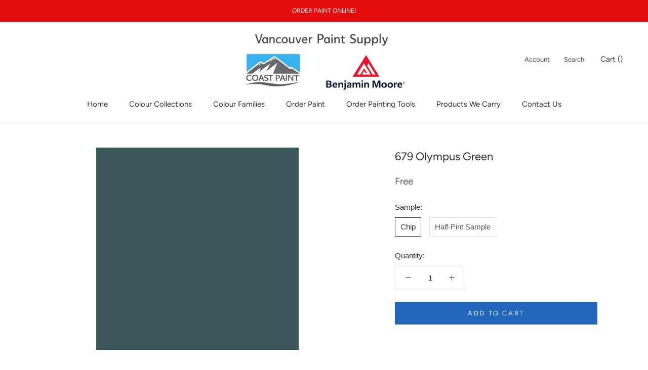

--- FILE ---
content_type: text/javascript
request_url: https://www.coastpaint.com/cdn/shop/t/2/assets/eco-fees.js?v=85073437438139966621649964062
body_size: 38
content:
var ecoFeeProductTypes=["Paint","Interior Paint","Exterior Paint","Stain","Exterior Stain","Primer","Specialty","Color","Aerosol Paint"],ecoFeeProductObject={},currentEcoFees={},ecoFeeProductVariants={};"Half-Pint Sample, Half-Pint".split(",").map(function(item){return item.trim()}).forEach(function(variantName){ecoFeeProductVariants[variantName]=37804021907644}),"1 Pint Sample, 1 Pint Aura Interior Eggshell Sample, Pint".split(",").map(function(item){return item.trim()}).forEach(function(variantName){ecoFeeProductVariants[variantName]=37804021940412}),"Quart".split(",").map(function(item){return item.trim()}).forEach(function(variantName){ecoFeeProductVariants[variantName]=37804021940412}),"Gallon".split(",").map(function(item){return item.trim()}).forEach(function(variantName){ecoFeeProductVariants[variantName]=37804021973180}),"2 Gallon, 5 Gallon".split(",").map(function(item){return item.trim()}).forEach(function(variantName){ecoFeeProductVariants[variantName]=37804022038716}),ecoFeeProductVariants["Aerosol Paint"]=37804022071484,$(document).ready(function(){theme.onCartUpdate=function(){ecoFeeProductObject={},currentEcoFees={},$.getJSON("/cart.js",function(cart){for(ecoFeeProductVariant in ecoFeeProductVariants)ecoFeeProductObject[ecoFeeProductVariants[ecoFeeProductVariant]]=0,currentEcoFees[ecoFeeProductVariants[ecoFeeProductVariant]]=0;cart.items.forEach(function(item){Object.values(ecoFeeProductVariants).includes(item.variant_id)&&(currentEcoFees[item.variant_id]=item.quantity),ecoFeeProductTypes.includes(item.product_type)&&(item.options_with_values.forEach(function(option){(option.name=="Size"||option.name=="Sample")&&option.value in ecoFeeProductVariants&&(ecoFeeProductObject[ecoFeeProductVariants[option.value]]+=item.quantity)}),item.product_type=="Aerosol Paint"&&(ecoFeeProductObject[ecoFeeProductVariants["Aerosol Paint"]]+=item.quantity))});var updateRequired=!1;for(currentEcoFee in currentEcoFees)ecoFeeProductObject[currentEcoFee]!==currentEcoFees[currentEcoFee]&&(updateRequired=!0);updateRequired?(data={updates:ecoFeeProductObject},jQuery.ajax({type:"POST",url:"/cart/update.js",data:data,dataType:"json",success:function(){theme.updateCartOutput()}})):theme.updateCartOutput()})},theme.updateCartOutput=function(){setTimeout(function(){var feeTotal=0,feeTitle="",ecoFeeQuantity=0;$.getJSON("/cart.js",function(cart){cart.items.forEach(function(item){item.product_type=="Fee"&&(feeTotal+=item.price*item.quantity,feeTitle=item.product_title),Object.values(ecoFeeProductVariants).includes(item.variant_id)&&(ecoFeeQuantity+=item.quantity)}),$(".Drawer__Footer .Cart__Fees").text(feeTitle+" "+Shopify.formatMoney(feeTotal,theme.moneyFormat)),$(".Header__CartCount").text(cart.item_count-ecoFeeQuantity)})},500)},theme.onCartUpdate()});
//# sourceMappingURL=/cdn/shop/t/2/assets/eco-fees.js.map?v=85073437438139966621649964062
